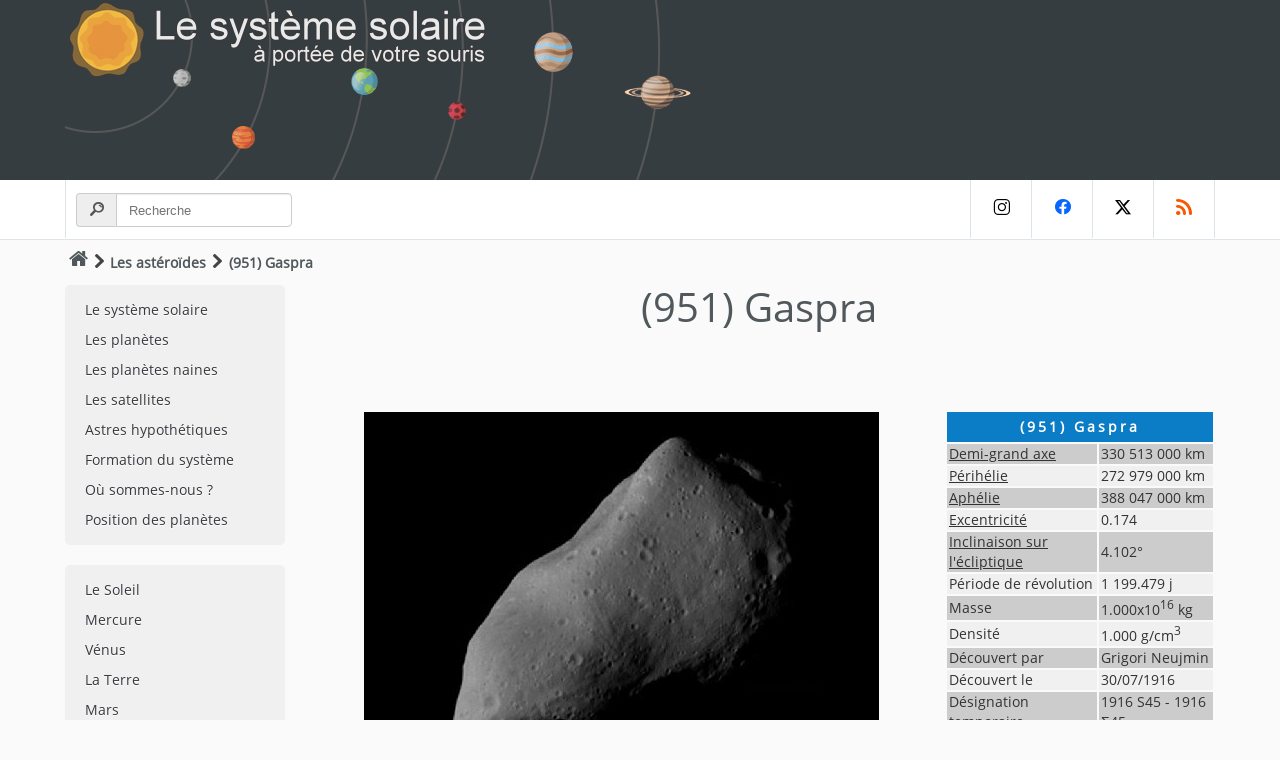

--- FILE ---
content_type: text/html;charset=utf-8
request_url: https://www.le-systeme-solaire.net/gaspra.html
body_size: 11292
content:
<!DOCTYPE html>
<html lang="fr">
<head>
<meta charset="utf-8">
<meta name="author" content="Christophe Prugnaud">
<meta name="description" content="(951) Gaspra est un astéroïde de la ceinture principale approché par la sonde Galileo.">
<meta name="keywords" content="Système solaire, (951) Gaspra, Astéroïde, Gaspra, Galileo">
<meta name="robots" content="index, follow">
<meta name="ICBM" content="45.7776 , 3.0818">
<meta property="og:type" content="article">
<meta property="og:title" content="(951) Gaspra">
<meta property="og:url" content="https://www.le-systeme-solaire.net/gaspra.html">
<meta property="og:description" content="(951) Gaspra est un astéroïde de la ceinture principale approché par la sonde Galileo.">
<meta property="og:image" content="https://static.le-systeme-solaire.net/ressources/syssol/gaspra.jpg">
<meta property="og:site_name" content="Système Solaire : Guide, Encyclopédie et Outils interactifs">
<meta property="twitter:card" content="summary_large_image">
<meta property="twitter:site" content="@systeme_solaire">
<meta property="twitter:url" content="https://www.le-systeme-solaire.net/gaspra.html">
<meta property="twitter:title" content="(951) Gaspra">
<meta property="twitter:description" content="(951) Gaspra est un astéroïde de la ceinture principale approché par la sonde Galileo.">
<meta property="twitter:image" content="https://static.le-systeme-solaire.net/ressources/syssol/gaspra.jpg">
<meta name="verify-v1" content="NpYP5fm3MhqXyWImjboglILDmxKvABqjvu20lxyLoP4=">
<meta name="msvalidate.01" content="D855300D6319E2A7CC154D24E7823DC6">
<meta name="google-site-verification" content="zRSCClqCTGvwIM4-fXypwoGnfwNLC3aDlK7flfX2ZLY">
<meta name="y_key" content="fd25e1295bf891a4">
<meta name="viewport" content="width=device-width, initial-scale=1">
<title>(951) Gaspra</title>
<script>var __comment="1";</script><link rel="shortcut icon" href="https://www.le-systeme-solaire.net/favicon.ico" type="image/x-icon">
<link rel="icon" type="image/png" href="https://www.le-systeme-solaire.net/favicon.png">
<link rel="icon" sizes="32x32" href="https://www.le-systeme-solaire.net/favicon-32.png" type="image/png">
<link rel="icon" sizes="64x64" href="https://www.le-systeme-solaire.net/favicon-64.png" type="image/png">
<link rel="icon" sizes="96x96" href="https://www.le-systeme-solaire.net/favicon-96.png" type="image/png">
<link rel="icon" sizes="196x196" href="https://www.le-systeme-solaire.net/favicon-196.png" type="image/png">
<link rel="apple-touch-icon" sizes="152x152" href="https://www.le-systeme-solaire.net/apple-touch-icon.png">
<link rel="apple-touch-icon" sizes="60x60" href="https://www.le-systeme-solaire.net/apple-touch-icon-60x60.png">
<link rel="apple-touch-icon" sizes="76x76" href="https://www.le-systeme-solaire.net/apple-touch-icon-76x76.png">
<link rel="apple-touch-icon" sizes="114x114" href="https://www.le-systeme-solaire.net/apple-touch-icon-114x114.png">
<link rel="apple-touch-icon" sizes="120x120" href="https://www.le-systeme-solaire.net/apple-touch-icon-120x120.png">
<link rel="apple-touch-icon" sizes="144x144" href="https://www.le-systeme-solaire.net/apple-touch-icon-144x144.png">
<link rel="canonical" href="https://www.le-systeme-solaire.net/gaspra.html">
<link rel="alternate" type="application/rss+xml" href="https://www.le-systeme-solaire.net/rss/" id="rssFile">
<link href="https://static.le-systeme-solaire.net/flat/flat.css" rel="stylesheet" id="switchable" type="text/css" media="all">
<link href="https://static.le-systeme-solaire.net/flat/print.css" rel="stylesheet" type="text/css" media="print">
<script>var _page="mod";</script>
<script type="application/ld+json">
{
	"@context": "https://schema.org",
	"@type": "Article",
	"@id": "https://www.le-systeme-solaire.net/gaspra.html",
	"name": "(951) Gaspra",
	"headline": "(951) Gaspra",
	"description": "(951) Gaspra est un astéroïde de la ceinture principale approché par la sonde Galileo.",
	"about": ["Système solaire"," (951) Gaspra"," Astéroïde"," Gaspra"," Galileo"],
	"image": {"@type": "ImageObject","representativeOfPage": "True","url": "https://static.le-systeme-solaire.net/ressources/syssol/gaspra.jpg"},
	"author": {
		"@type": "Organization",
		"@id": "https://www.le-systeme-solaire.net",
		"name": "Le Système Solaire à portée de votre souris",
		"url": "https://www.le-systeme-solaire.net",
		"logo": {
			"@type": "ImageObject",
			"representativeOfPage": "False",
			"url": "https://static.le-systeme-solaire.net/images/logo_syssol.png"
		}
  	},
	"publisher": {
		"@type": "Organization",
		"name": "Le Système Solaire à portée de votre souris"
	},
	"mainEntityOfPage": "https://www.le-systeme-solaire.net/gaspra.html",
	"dateCreated": "1999-09-24T12:00:00+02:00",
	"datePublished": "1999-09-24T12:00:00+02:00",
	"dateModified": "2025-11-10T12:00:00+02:00"
}
</script>
</head>
<body>
<div id="header-title">
	<div class="container">
		<div class="header-container">
		    <div class="left">
				<a href="/" id="img_head" title="Le système solaire à portée de votre souris"></a>
			</div>
		</div>
	</div>
</div>
<!--sphider_noindex--> <div id="mobmnu"><ul><li class="mnu-home"><a href="/">Accueil</a></li><li><a href="systeme-solaire.html" title="Le système solaire">Le système solaire</a></li><li><a href="planetes.html" title="Les planètes">Les planètes</a></li><li><a href="planetes-naines.html" title="Les planètes naines">Les planètes naines</a></li><li><a href="satellite.html" title="Les satellites">Les satellites</a></li><li><a href="astreshypothetiques.html" title="Astres hypothétiques">Astres hypothétiques</a></li><li><a href="formation.html" title="Formation du système">Formation du système</a></li><li><a href="ou-sommes-nous.html" title="Où sommes-nous ?">Où sommes-nous ?</a></li><li><a href="position-des-planetes-dans-le-systeme-solaire.html" title="Position des planètes">Position des planètes</a></li><li><a href="soleil.html" title="Le Soleil">Le Soleil</a></li><li><a href="mercure.html" title="Mercure">Mercure</a></li><li><a href="venus.html" title="Vénus">Vénus</a></li><li><a href="terre.html" title="La Terre">La Terre</a></li><li><a href="mars.html" title="Mars">Mars</a></li><li><a href="ceres.html" title="Cérès">Cérès</a></li><li><a href="asteroides.html" title="Les astéroïdes">Les astéroïdes</a></li><li><a href="jupiter.html" title="Jupiter">Jupiter</a></li><li><a href="saturne.html" title="Saturne">Saturne</a></li><li><a href="uranus.html" title="Uranus">Uranus</a></li><li><a href="neptune.html" title="Neptune">Neptune</a></li><li><a href="pluton.html" title="Pluton">Pluton</a></li><li><a href="haumea.html" title="Hauméa">Hauméa</a></li><li><a href="makemake.html" title="Makémaké">Makémaké</a></li><li><a href="eris.html" title="Éris">Éris</a></li><li><a href="ceinture-de-kuiper.html" title="La Ceinture de Kuiper">La Ceinture de Kuiper</a></li><li><a href="planete-neuf.html" title="Planète Neuf">Planète Neuf</a></li><li><a href="heliosphere.html" title="L'héliosphère">L'héliosphère</a></li><li><a href="cometes.html" title="Les comètes">Les comètes</a></li><li><a href="nuage-de-hills.html" title="Le nuage de Hills">Le nuage de Hills</a></li><li><a href="nuage-de-oort.html" title="Le nuage de Oort">Le nuage de Oort</a></li><li><a href="voie-lactee.html" title="La Voie lactée">La Voie lactée</a></li><li><a href="phenomenes.html" title="Les phénomènes">Les phénomènes</a></li><li><a href="sondes.html" title="Les sondes spatiales">Les sondes spatiales</a></li><li><a href="faq.html" title="FAQ et définitions">FAQ et définitions</a></li><li><a href="globe-des-astres.html" title="Les globes des astres">Les globes des astres</a></li><li><a href="frise-chronologique.html" title="Frise chronologique">Frise chronologique</a></li><li><a href="10-choses-a-savoir.html" title="10 choses à savoir">10 choses à savoir</a></li><li class="emptyli"></li></ul></div><!--/sphider_noindex--><div id="header-navbar">
	<div class="container">
		<div class="navbar">
			<div id="recherche">
				<form action="search.php" method="get">
				<div class="divgrpsearch">
				  <span class="divgrpsearch-symbol"><i class="demo-icon icon-search"></i></span>
                  <input type='hidden' name='search' value='1'>
                  <input type='text' name='query' size='40' value='' class="inputsearch" placeholder="Recherche">
				</div>
				</form>
			</div>  
			<div id="social-network">
				<a class="in" href="https://www.instagram.com/le_systeme_solaire" title="instagram"><i class="demo-icon icon-instagram"></i></a>
				<a class="fb" href="https://www.facebook.com/le.systeme.solaire" title="Facebook"><i class="demo-icon icon-facebook"></i></a>
				<a class="tw" href="https://x.com/systeme_solaire" title="X"><i class="demo-icon icon-x"></i></a>
				<a class="rss" href="https://www.le-systeme-solaire.net/rss/" title="RSS"><i class="demo-icon icon-rss"></i></a>
			</div>
		</div>
	</div>
</div>

<div id="ariane">
	<div class="container">
	<div id="chemin"><a href="/" accesskey="1" title="Accueil"><i class="demo-icon icon-home"></i></a><i class="demo-icon icon-right-open"></i><a href="asteroides.html" title="Les astéroïdes" class="syssol">Les astéroïdes</a><i class="demo-icon icon-right-open"></i><span>(951) Gaspra</span></div>
	</div>
</div>
<div id="corps">
	<div class="container">
		<!--sphider_noindex--> 		<div id="leftbar">
<ul class="navbtn"><li><a href="systeme-solaire.html" accesskey="G" title="Le système solaire">Le système solaire</a></li><li><a href="planetes.html" title="Les planètes">Les planètes</a></li><li><a href="planetes-naines.html" title="Les planètes naines">Les planètes naines</a></li><li><a href="satellite.html" title="Les satellites">Les satellites</a></li><li><a href="astreshypothetiques.html" title="Astres hypothétiques">Astres hypothétiques</a></li><li><a href="formation.html" accesskey="F" title="Formation du système">Formation du système</a></li><li><a href="ou-sommes-nous.html" title="Où sommes-nous ?">Où sommes-nous ?</a></li><li><a href="position-des-planetes-dans-le-systeme-solaire.html" title="Position des planètes">Position des planètes</a></li></ul><ul class="navbtn"><li><a href="soleil.html" accesskey="S" title="Le Soleil">Le Soleil</a></li><li><a href="mercure.html" accesskey="M" title="Mercure">Mercure</a></li><li><a href="venus.html" accesskey="V" title="Vénus">Vénus</a></li><li><a href="terre.html" accesskey="T" title="La Terre">La Terre</a></li><li><a href="mars.html" accesskey="R" title="Mars">Mars</a></li><li><a href="ceres.html" accesskey="R" title="Cérès">Cérès</a></li><li><a href="asteroides.html" accesskey="A" title="Les astéroïdes">Les astéroïdes</a></li><li><a href="jupiter.html" accesskey="J" title="Jupiter">Jupiter</a></li><li><a href="saturne.html" accesskey="E" title="Saturne">Saturne</a></li><li><a href="uranus.html" accesskey="U" title="Uranus">Uranus</a></li><li><a href="neptune.html" accesskey="N" title="Neptune">Neptune</a></li><li><a href="pluton.html" accesskey="P" title="Pluton">Pluton</a></li><li><a href="haumea.html" title="Hauméa">Hauméa</a></li><li><a href="makemake.html" title="Makémaké">Makémaké</a></li><li><a href="eris.html" title="Éris">Éris</a></li><li><a href="ceinture-de-kuiper.html" accesskey="K" title="La Ceinture de Kuiper">La Ceinture de Kuiper</a></li><li><a href="planete-neuf.html" title="Planète Neuf">Planète Neuf</a></li><li><a href="heliosphere.html" title="L'héliosphère">L'héliosphère</a></li><li><a href="cometes.html" accesskey="C" title="Les comètes">Les comètes</a></li><li><a href="nuage-de-hills.html" accesskey="H" title="Le nuage de Hills">Le nuage de Hills</a></li><li><a href="nuage-de-oort.html" accesskey="O" title="Le nuage de Oort">Le nuage de Oort</a></li><li><a href="voie-lactee.html" accesskey="V" title="La Voie lactée">La Voie lactée</a></li></ul>
<ul class="navbtn"><li><a href="ceres.html" title="(1) Cérès">(1) Cérès</a></li><li><a href="pallas.html" title="(2) Pallas">(2) Pallas</a></li><li><a href="junon.html" title="(3) Junon">(3) Junon</a></li><li><a href="vesta.html" title="(4) Vesta">(4) Vesta</a></li><li><a href="astree.html" title="(5) Astrée">(5) Astrée</a></li><li><a href="hebe.html" title="(6) Hébé">(6) Hébé</a></li><li><a href="iris.html" title="(7) Iris">(7) Iris</a></li><li><a href="flore.html" title="(8) Flore">(8) Flore</a></li><li><a href="9metis.html" title="(9) Métis">(9) Métis</a></li><li><a href="hygie.html" title="(10) Hygie">(10) Hygie</a></li><li><a href="psyche.html" title="(16) Psyché">(16) Psyché</a></li><li><a href="lutetia.html" title="(21) Lutetia">(21) Lutetia</a></li><li><a href="eugenia.html" title="(45) Eugénie">(45) Eugénie</a></li><li><a href="sylvia.html" title="(87) Sylvia">(87) Sylvia</a></li><li><a href="kleopatra.html" title="(216) Kléopatra">(216) Kléopatra</a></li><li><a href="ida.html" title="(243) Ida">(243) Ida</a></li><li><a href="mathilde.html" title="(253) Mathilde">(253) Mathilde</a></li><li><a href="eros.html" title="(433) Éros">(433) Éros</a></li><li><a href="achille.html" title="(588) Achille">(588) Achille</a></li><li><a href="hector.html" title="(624) Hector">(624) Hector</a></li><li><a href="pulcova.html" title="(762) Pulcova">(762) Pulcova</a></li><li><a href="gaspra.html" title="(951) Gaspra">(951) Gaspra</a></li><li><a href="chiron.html" title="(2060) Chiron">(2060) Chiron</a></li><li><a href="steins.html" title="(2867) Šteins">(2867) Šteins</a></li><li><a href="cruithne.html" title="(3753) Cruithne">(3753) Cruithne</a></li><li><a href="toutatis.html" title="(4179) Toutatis">(4179) Toutatis</a></li><li><a href="castalia.html" title="(4769) Castalia">(4769) Castalia</a></li><li><a href="pholus.html" title="(5145) Pholus">(5145) Pholus</a></li><li><a href="eureka.html" title="(5261) Eurêka">(5261) Eurêka</a></li><li><a href="damocles.html" title="(5335) Damoclès">(5335) Damoclès</a></li><li><a href="nessus.html" title="(7066) Nessus">(7066) Nessus</a></li><li><a href="asbolus.html" title="(8405) Asbolus">(8405) Asbolus</a></li><li><a href="chariklo.html" title="(10199) Chariklo">(10199) Chariklo</a></li><li><a href="hylonome.html" title="(10370) Hylonome">(10370) Hylonome</a></li><li><a href="itokawa.html" title="(25143) Itokawa">(25143) Itokawa</a></li><li><a href="benou.html" title="(101955) Bénou">(101955) Bénou</a></li><li><a href="ryugu.html" title="(162173) Ryugu">(162173) Ryugu</a></li></ul>

<ul class="navbtn"><li><a href="phenomenes.html" title="Les phénomènes">Les phénomènes</a></li><li><a href="sondes.html" title="Les sondes spatiales">Les sondes spatiales</a></li><li><a href="galerie.html" title="La galerie photos">La galerie photos</a></li><li><a href="faq.html" accesskey="5" title="FAQ et définitions">FAQ et définitions</a></li><li><a href="globe-des-astres.html" title="Les globes des astres">Les globes des astres</a></li><li><a href="comparaison-des-astres.html" title="Comparaison des astres">Comparaison des astres</a></li><li><a href="frise-chronologique.html" title="Frise chronologique">Frise chronologique</a></li><li><a href="10-choses-a-savoir.html" title="10 choses à savoir">10 choses à savoir</a></li></ul>
		<!--/sphider_noindex-->		</div>
		<div id="contenu">
			<div id="titre"><h1>(951) Gaspra</h1></div>
<table class="donnees">
<caption>(951) Gaspra</caption>
<tr class="donnees_l1"><td><a href="demi-grand-axe.html" title="Demi-grand axe">Demi-grand axe</a></td><td>330 513 000 km</td></tr><tr class="donnees_l2"><td><a href="perihelie.html" title="Périhélie">Périhélie</a></td><td>272 979 000 km</td></tr><tr class="donnees_l1"><td><a href="aphelie.html" title="Aphélie">Aphélie</a></td><td>388 047 000 km</td></tr><tr class="donnees_l2"><td><a href="excentricite.html" title="Excentricité">Excentricité</a></td><td>0.174</td></tr><tr class="donnees_l1"><td><a href="inclinaison.html" title="Inclinaison sur l'écliptique">Inclinaison sur l'écliptique</a></td><td>4.102°</td></tr><tr class="donnees_l2"><td>Période de révolution</td><td>1 199.479 j</td></tr><tr class="donnees_l1"><td>Masse</td><td>1.000x10<sup>16</sup> kg</td></tr><tr class="donnees_l2"><td>Densité</td><td>1.000 g/cm<sup>3</sup></td></tr><tr class="donnees_l1"><td>Découvert par</td><td>Grigori Neujmin</td></tr><tr class="donnees_l2"><td>Découvert le</td><td>30/07/1916</td></tr><tr class="donnees_l1"><td>Désignation temporaire</td><td>1916 S45 - 1916 Σ45</td></tr><tr class="donnees_l2"><td>Nom anglais</td><td>951 Gaspra</td></tr></table>
<p class="center">
<img src="https://static.le-systeme-solaire.net/ressources/syssol/gaspra.jpg" width="515" height="369" alt="(951) Gaspra" ></p>
<p class="propre">
L'astéroïdes (951) Gaspra gravite autour du Soleil près du bord intérieur de la ceinture d'astéroïdes entre Mars et Jupiter.
</p>
<p class="propre">
Gaspra a été nommé par son découvreur Grigori Neujmin en 1916.
</p>
<p class="propre">
Comme (243) Ida, Gaspra est un astéroïde de type S. Il est composé d'un mélange de roches et de fer.
</p>
<p class="propre">
Il est le premier des astéroïdes qui ont été observés en gros plan, Gaspra a reçu la visite de la sonde <a href="sondes-galileo.html" title="Galileo" class="syssol">Galileo</a> le 29 octobre 1991 durant son voyage pour Jupiter. 
</p>
<p class="propre">
Gaspra est un membre de la famille Flora.
</p>
<p class="propre">
La surface de Gaspra est couverte de cratères de l'impact. D'après le nombre de petits cratères recouvrant sa surface, nous pouvons estimer que Gaspra est approximativement âgé de 200 millions d'années.
</p>
<div id="photos"><br><h2>Photographies</h2>
<p>
<a href="zoom-asteroides-002.html" title="Photos de l'approche de (951) Gaspra" class="syssol">Photos de l'approche de (951) Gaspra</a>.
</p></div>
<div id="videos"><br><h2>Vidéo</h2><p><a href="video-84.html" title="Approche de Gaspra" class="syssol">Approche de Gaspra</a>.</p>
</div><div id="tag"><br><h2>Tags</h2><a href="tag-asteroide.html" title="Astéroïde" class="syssol">Astéroïde</a> <a href="tag-galileo.html" title="Galileo" class="syssol">Galileo</a> <a href="tag-gaspra.html" title="Gaspra" class="syssol">Gaspra</a></div>
<!--sphider_noindex--> <div id="commentaires"><br><a id="comment"></a><h2>Réagir</h2><br>
<div class="t"><h3><span class="titre">0 Commentaire</span></h3></div>
<a id="depot_commentaire"></a>
<form action="#postresult" method="post" id="post_comment"><fieldset>
<label for="commentarea">Commentaire</label><textarea name="comment" id="commentarea" cols="34" rows="10" onfocus="textonfocus();" onblur="textonblur();">Laissez un commentaire ici...</textarea><small>*</small><br>
<div id="compl" >
<label for="name">Nom</label><input name="name" id="name" type="text"><small>*</small><label id="dud">Email <input name="email_address" type="text"> Ne rien mettre dans ce champs c'est un piège à "&#115;&#112;&#097;&#109;&#032;&#114;&#111;&#098;&#111;&#116;&#115;".</label><br>
<label for="email">Email</label><input name="email" id="email" type="text"><small>*</small><br>
<label for="securecode">Code sécurité</label><input name="code" id="securecode" class="securecode" type="text"><input type="hidden" name="version" value="6a320d1244af9ac1cd2eb0e0fa436383OXL1dqDj"><img src="[data-uri]" alt="Captcha"><small>*</small><br>
<ul>
<li>Votre email ne sera pas publié.</li><li>Le commentaire restera invisible avant sa modération.</li>
</ul> 
<input type="submit" name="submit" class="submit" value="Poster">
</div></fieldset></form></div>
	<br><!--/sphider_noindex-->		</div>
	</div>
</div>
<!--sphider_noindex--> <div id="pied">
	<div class="container">
		<div id="apropos"><h3>A propos du site</h3>			
			<p>
				Le système solaire par Christophe Prugnaud.<br>
				Par le même auteur : <a href="http://franc.francais.free.fr/" title="" class="syssol">Le Franc Français</a> - <a href="https://www.timbres-francais.net/" title="" class="syssol">Les timbres de France de 1849 à nos jours</a>.<br>
				<br>
				Publié le 24/09/1999 - Mis à jour le 10/11/2025			</p>
		</div>
		<div id="liens"><h3>Liens pratiques</h3>
			<ul>
			<li><a href="actualites.html" title="L'actualité" class="fl" >L'actualité</a></li>
			<li><a href="comment-retenir-l-ordre-des-planetes.html" title="Retenir l'ordre des planètes" class="fl" >Retenir l'ordre des planètes</a></li>
			<li><a href="plan.html" accesskey="3" title="Le plan du site" class="fl" >Le plan du site</a></li>
			<li><a href="liens.html" title="Les liens" class="fl" >Les liens</a></li>
			</ul>
			<ul>
			<li><a href="aide-contact.html" accesskey="7" title="Contacter l'auteur" class="fl" >Contacter l'auteur</a></li>
			<li><a href="livre-d-or.html" title="Le livre d'or" class="fl" >Le livre d'or</a></li>
			<li><a href="news.html" accesskey="2" title="Les nouveautés du site" class="fl" >Les nouveautés du site</a></li>
			<li><a href="statistiques.html" title="Statistiques" class="syssol">Statistiques</a></li>
			</ul>
		</div>
	</div>
</div>
<div id="footer">
	<div class="container">
		<p class="footer-left">&copy; 1999-2026 - Licence Creative Commons - <a href="legal.html" accesskey="8" title="Mentions légales" class="fl" >Mentions légales</a></p>
		<div class="footer-right">
			<ul class="footer-social">
				<li><a href="https://www.instagram.com/le_systeme_solaire" title="instagram"><i class="demo-icon icon-instagram"></i></a></li>
				<li><a href="https://www.facebook.com/le.systeme.solaire" title="Facebook"><i class="demo-icon icon-facebook"></i></a></li>
				<li><a href="https://x.com/systeme_solaire" title="X"><i class="demo-icon icon-x"></i></a></li>
				<li><a href="https://www.le-systeme-solaire.net/rss/" title="RSS"><i class="demo-icon icon-rss"></i></a></li>			
			</ul>
		</div>
	</div>
</div>
<div id="mobile-nav">
    <a href="/" class="nav-item">
        <span class="icon"><i class="demo-icon icon-home"></i></span>
    </a>
    <a href="/search.php" class="nav-item">
        <span class="icon"><i class="demo-icon icon-search"></i></span>
    </a>
	<a class="nav-item" onClick="mobmenu();">
        <span class="icon"><i class="demo-icon icon-menu"></i></span>
    </a>
</div>
<!--/sphider_noindex--><script async src="https://static.le-systeme-solaire.net/flat/script.js"></script>
</body>
</html>
